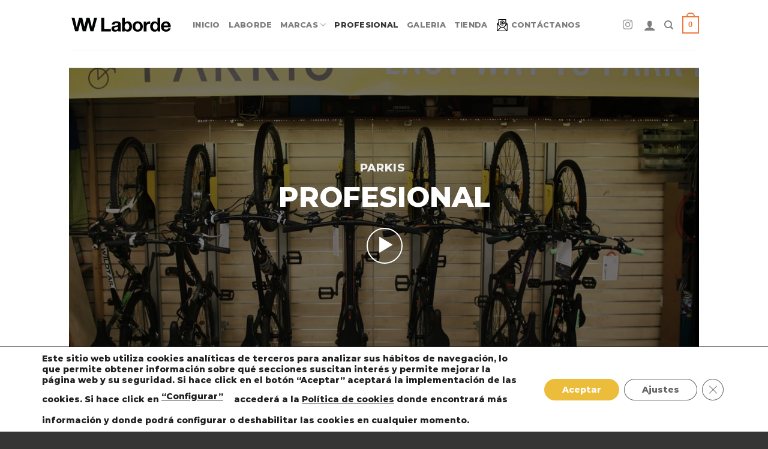

--- FILE ---
content_type: text/html; charset=utf-8
request_url: https://www.google.com/recaptcha/api2/anchor?ar=1&k=6LdXQp0aAAAAAGcO3a3bT2N2TFF4O71N95cYSCuk&co=aHR0cHM6Ly9sYWJvcmRlYnJvdGhlcnMuY29tOjQ0Mw..&hl=en&v=PoyoqOPhxBO7pBk68S4YbpHZ&size=invisible&anchor-ms=20000&execute-ms=30000&cb=xhtueajgjn8f
body_size: 48662
content:
<!DOCTYPE HTML><html dir="ltr" lang="en"><head><meta http-equiv="Content-Type" content="text/html; charset=UTF-8">
<meta http-equiv="X-UA-Compatible" content="IE=edge">
<title>reCAPTCHA</title>
<style type="text/css">
/* cyrillic-ext */
@font-face {
  font-family: 'Roboto';
  font-style: normal;
  font-weight: 400;
  font-stretch: 100%;
  src: url(//fonts.gstatic.com/s/roboto/v48/KFO7CnqEu92Fr1ME7kSn66aGLdTylUAMa3GUBHMdazTgWw.woff2) format('woff2');
  unicode-range: U+0460-052F, U+1C80-1C8A, U+20B4, U+2DE0-2DFF, U+A640-A69F, U+FE2E-FE2F;
}
/* cyrillic */
@font-face {
  font-family: 'Roboto';
  font-style: normal;
  font-weight: 400;
  font-stretch: 100%;
  src: url(//fonts.gstatic.com/s/roboto/v48/KFO7CnqEu92Fr1ME7kSn66aGLdTylUAMa3iUBHMdazTgWw.woff2) format('woff2');
  unicode-range: U+0301, U+0400-045F, U+0490-0491, U+04B0-04B1, U+2116;
}
/* greek-ext */
@font-face {
  font-family: 'Roboto';
  font-style: normal;
  font-weight: 400;
  font-stretch: 100%;
  src: url(//fonts.gstatic.com/s/roboto/v48/KFO7CnqEu92Fr1ME7kSn66aGLdTylUAMa3CUBHMdazTgWw.woff2) format('woff2');
  unicode-range: U+1F00-1FFF;
}
/* greek */
@font-face {
  font-family: 'Roboto';
  font-style: normal;
  font-weight: 400;
  font-stretch: 100%;
  src: url(//fonts.gstatic.com/s/roboto/v48/KFO7CnqEu92Fr1ME7kSn66aGLdTylUAMa3-UBHMdazTgWw.woff2) format('woff2');
  unicode-range: U+0370-0377, U+037A-037F, U+0384-038A, U+038C, U+038E-03A1, U+03A3-03FF;
}
/* math */
@font-face {
  font-family: 'Roboto';
  font-style: normal;
  font-weight: 400;
  font-stretch: 100%;
  src: url(//fonts.gstatic.com/s/roboto/v48/KFO7CnqEu92Fr1ME7kSn66aGLdTylUAMawCUBHMdazTgWw.woff2) format('woff2');
  unicode-range: U+0302-0303, U+0305, U+0307-0308, U+0310, U+0312, U+0315, U+031A, U+0326-0327, U+032C, U+032F-0330, U+0332-0333, U+0338, U+033A, U+0346, U+034D, U+0391-03A1, U+03A3-03A9, U+03B1-03C9, U+03D1, U+03D5-03D6, U+03F0-03F1, U+03F4-03F5, U+2016-2017, U+2034-2038, U+203C, U+2040, U+2043, U+2047, U+2050, U+2057, U+205F, U+2070-2071, U+2074-208E, U+2090-209C, U+20D0-20DC, U+20E1, U+20E5-20EF, U+2100-2112, U+2114-2115, U+2117-2121, U+2123-214F, U+2190, U+2192, U+2194-21AE, U+21B0-21E5, U+21F1-21F2, U+21F4-2211, U+2213-2214, U+2216-22FF, U+2308-230B, U+2310, U+2319, U+231C-2321, U+2336-237A, U+237C, U+2395, U+239B-23B7, U+23D0, U+23DC-23E1, U+2474-2475, U+25AF, U+25B3, U+25B7, U+25BD, U+25C1, U+25CA, U+25CC, U+25FB, U+266D-266F, U+27C0-27FF, U+2900-2AFF, U+2B0E-2B11, U+2B30-2B4C, U+2BFE, U+3030, U+FF5B, U+FF5D, U+1D400-1D7FF, U+1EE00-1EEFF;
}
/* symbols */
@font-face {
  font-family: 'Roboto';
  font-style: normal;
  font-weight: 400;
  font-stretch: 100%;
  src: url(//fonts.gstatic.com/s/roboto/v48/KFO7CnqEu92Fr1ME7kSn66aGLdTylUAMaxKUBHMdazTgWw.woff2) format('woff2');
  unicode-range: U+0001-000C, U+000E-001F, U+007F-009F, U+20DD-20E0, U+20E2-20E4, U+2150-218F, U+2190, U+2192, U+2194-2199, U+21AF, U+21E6-21F0, U+21F3, U+2218-2219, U+2299, U+22C4-22C6, U+2300-243F, U+2440-244A, U+2460-24FF, U+25A0-27BF, U+2800-28FF, U+2921-2922, U+2981, U+29BF, U+29EB, U+2B00-2BFF, U+4DC0-4DFF, U+FFF9-FFFB, U+10140-1018E, U+10190-1019C, U+101A0, U+101D0-101FD, U+102E0-102FB, U+10E60-10E7E, U+1D2C0-1D2D3, U+1D2E0-1D37F, U+1F000-1F0FF, U+1F100-1F1AD, U+1F1E6-1F1FF, U+1F30D-1F30F, U+1F315, U+1F31C, U+1F31E, U+1F320-1F32C, U+1F336, U+1F378, U+1F37D, U+1F382, U+1F393-1F39F, U+1F3A7-1F3A8, U+1F3AC-1F3AF, U+1F3C2, U+1F3C4-1F3C6, U+1F3CA-1F3CE, U+1F3D4-1F3E0, U+1F3ED, U+1F3F1-1F3F3, U+1F3F5-1F3F7, U+1F408, U+1F415, U+1F41F, U+1F426, U+1F43F, U+1F441-1F442, U+1F444, U+1F446-1F449, U+1F44C-1F44E, U+1F453, U+1F46A, U+1F47D, U+1F4A3, U+1F4B0, U+1F4B3, U+1F4B9, U+1F4BB, U+1F4BF, U+1F4C8-1F4CB, U+1F4D6, U+1F4DA, U+1F4DF, U+1F4E3-1F4E6, U+1F4EA-1F4ED, U+1F4F7, U+1F4F9-1F4FB, U+1F4FD-1F4FE, U+1F503, U+1F507-1F50B, U+1F50D, U+1F512-1F513, U+1F53E-1F54A, U+1F54F-1F5FA, U+1F610, U+1F650-1F67F, U+1F687, U+1F68D, U+1F691, U+1F694, U+1F698, U+1F6AD, U+1F6B2, U+1F6B9-1F6BA, U+1F6BC, U+1F6C6-1F6CF, U+1F6D3-1F6D7, U+1F6E0-1F6EA, U+1F6F0-1F6F3, U+1F6F7-1F6FC, U+1F700-1F7FF, U+1F800-1F80B, U+1F810-1F847, U+1F850-1F859, U+1F860-1F887, U+1F890-1F8AD, U+1F8B0-1F8BB, U+1F8C0-1F8C1, U+1F900-1F90B, U+1F93B, U+1F946, U+1F984, U+1F996, U+1F9E9, U+1FA00-1FA6F, U+1FA70-1FA7C, U+1FA80-1FA89, U+1FA8F-1FAC6, U+1FACE-1FADC, U+1FADF-1FAE9, U+1FAF0-1FAF8, U+1FB00-1FBFF;
}
/* vietnamese */
@font-face {
  font-family: 'Roboto';
  font-style: normal;
  font-weight: 400;
  font-stretch: 100%;
  src: url(//fonts.gstatic.com/s/roboto/v48/KFO7CnqEu92Fr1ME7kSn66aGLdTylUAMa3OUBHMdazTgWw.woff2) format('woff2');
  unicode-range: U+0102-0103, U+0110-0111, U+0128-0129, U+0168-0169, U+01A0-01A1, U+01AF-01B0, U+0300-0301, U+0303-0304, U+0308-0309, U+0323, U+0329, U+1EA0-1EF9, U+20AB;
}
/* latin-ext */
@font-face {
  font-family: 'Roboto';
  font-style: normal;
  font-weight: 400;
  font-stretch: 100%;
  src: url(//fonts.gstatic.com/s/roboto/v48/KFO7CnqEu92Fr1ME7kSn66aGLdTylUAMa3KUBHMdazTgWw.woff2) format('woff2');
  unicode-range: U+0100-02BA, U+02BD-02C5, U+02C7-02CC, U+02CE-02D7, U+02DD-02FF, U+0304, U+0308, U+0329, U+1D00-1DBF, U+1E00-1E9F, U+1EF2-1EFF, U+2020, U+20A0-20AB, U+20AD-20C0, U+2113, U+2C60-2C7F, U+A720-A7FF;
}
/* latin */
@font-face {
  font-family: 'Roboto';
  font-style: normal;
  font-weight: 400;
  font-stretch: 100%;
  src: url(//fonts.gstatic.com/s/roboto/v48/KFO7CnqEu92Fr1ME7kSn66aGLdTylUAMa3yUBHMdazQ.woff2) format('woff2');
  unicode-range: U+0000-00FF, U+0131, U+0152-0153, U+02BB-02BC, U+02C6, U+02DA, U+02DC, U+0304, U+0308, U+0329, U+2000-206F, U+20AC, U+2122, U+2191, U+2193, U+2212, U+2215, U+FEFF, U+FFFD;
}
/* cyrillic-ext */
@font-face {
  font-family: 'Roboto';
  font-style: normal;
  font-weight: 500;
  font-stretch: 100%;
  src: url(//fonts.gstatic.com/s/roboto/v48/KFO7CnqEu92Fr1ME7kSn66aGLdTylUAMa3GUBHMdazTgWw.woff2) format('woff2');
  unicode-range: U+0460-052F, U+1C80-1C8A, U+20B4, U+2DE0-2DFF, U+A640-A69F, U+FE2E-FE2F;
}
/* cyrillic */
@font-face {
  font-family: 'Roboto';
  font-style: normal;
  font-weight: 500;
  font-stretch: 100%;
  src: url(//fonts.gstatic.com/s/roboto/v48/KFO7CnqEu92Fr1ME7kSn66aGLdTylUAMa3iUBHMdazTgWw.woff2) format('woff2');
  unicode-range: U+0301, U+0400-045F, U+0490-0491, U+04B0-04B1, U+2116;
}
/* greek-ext */
@font-face {
  font-family: 'Roboto';
  font-style: normal;
  font-weight: 500;
  font-stretch: 100%;
  src: url(//fonts.gstatic.com/s/roboto/v48/KFO7CnqEu92Fr1ME7kSn66aGLdTylUAMa3CUBHMdazTgWw.woff2) format('woff2');
  unicode-range: U+1F00-1FFF;
}
/* greek */
@font-face {
  font-family: 'Roboto';
  font-style: normal;
  font-weight: 500;
  font-stretch: 100%;
  src: url(//fonts.gstatic.com/s/roboto/v48/KFO7CnqEu92Fr1ME7kSn66aGLdTylUAMa3-UBHMdazTgWw.woff2) format('woff2');
  unicode-range: U+0370-0377, U+037A-037F, U+0384-038A, U+038C, U+038E-03A1, U+03A3-03FF;
}
/* math */
@font-face {
  font-family: 'Roboto';
  font-style: normal;
  font-weight: 500;
  font-stretch: 100%;
  src: url(//fonts.gstatic.com/s/roboto/v48/KFO7CnqEu92Fr1ME7kSn66aGLdTylUAMawCUBHMdazTgWw.woff2) format('woff2');
  unicode-range: U+0302-0303, U+0305, U+0307-0308, U+0310, U+0312, U+0315, U+031A, U+0326-0327, U+032C, U+032F-0330, U+0332-0333, U+0338, U+033A, U+0346, U+034D, U+0391-03A1, U+03A3-03A9, U+03B1-03C9, U+03D1, U+03D5-03D6, U+03F0-03F1, U+03F4-03F5, U+2016-2017, U+2034-2038, U+203C, U+2040, U+2043, U+2047, U+2050, U+2057, U+205F, U+2070-2071, U+2074-208E, U+2090-209C, U+20D0-20DC, U+20E1, U+20E5-20EF, U+2100-2112, U+2114-2115, U+2117-2121, U+2123-214F, U+2190, U+2192, U+2194-21AE, U+21B0-21E5, U+21F1-21F2, U+21F4-2211, U+2213-2214, U+2216-22FF, U+2308-230B, U+2310, U+2319, U+231C-2321, U+2336-237A, U+237C, U+2395, U+239B-23B7, U+23D0, U+23DC-23E1, U+2474-2475, U+25AF, U+25B3, U+25B7, U+25BD, U+25C1, U+25CA, U+25CC, U+25FB, U+266D-266F, U+27C0-27FF, U+2900-2AFF, U+2B0E-2B11, U+2B30-2B4C, U+2BFE, U+3030, U+FF5B, U+FF5D, U+1D400-1D7FF, U+1EE00-1EEFF;
}
/* symbols */
@font-face {
  font-family: 'Roboto';
  font-style: normal;
  font-weight: 500;
  font-stretch: 100%;
  src: url(//fonts.gstatic.com/s/roboto/v48/KFO7CnqEu92Fr1ME7kSn66aGLdTylUAMaxKUBHMdazTgWw.woff2) format('woff2');
  unicode-range: U+0001-000C, U+000E-001F, U+007F-009F, U+20DD-20E0, U+20E2-20E4, U+2150-218F, U+2190, U+2192, U+2194-2199, U+21AF, U+21E6-21F0, U+21F3, U+2218-2219, U+2299, U+22C4-22C6, U+2300-243F, U+2440-244A, U+2460-24FF, U+25A0-27BF, U+2800-28FF, U+2921-2922, U+2981, U+29BF, U+29EB, U+2B00-2BFF, U+4DC0-4DFF, U+FFF9-FFFB, U+10140-1018E, U+10190-1019C, U+101A0, U+101D0-101FD, U+102E0-102FB, U+10E60-10E7E, U+1D2C0-1D2D3, U+1D2E0-1D37F, U+1F000-1F0FF, U+1F100-1F1AD, U+1F1E6-1F1FF, U+1F30D-1F30F, U+1F315, U+1F31C, U+1F31E, U+1F320-1F32C, U+1F336, U+1F378, U+1F37D, U+1F382, U+1F393-1F39F, U+1F3A7-1F3A8, U+1F3AC-1F3AF, U+1F3C2, U+1F3C4-1F3C6, U+1F3CA-1F3CE, U+1F3D4-1F3E0, U+1F3ED, U+1F3F1-1F3F3, U+1F3F5-1F3F7, U+1F408, U+1F415, U+1F41F, U+1F426, U+1F43F, U+1F441-1F442, U+1F444, U+1F446-1F449, U+1F44C-1F44E, U+1F453, U+1F46A, U+1F47D, U+1F4A3, U+1F4B0, U+1F4B3, U+1F4B9, U+1F4BB, U+1F4BF, U+1F4C8-1F4CB, U+1F4D6, U+1F4DA, U+1F4DF, U+1F4E3-1F4E6, U+1F4EA-1F4ED, U+1F4F7, U+1F4F9-1F4FB, U+1F4FD-1F4FE, U+1F503, U+1F507-1F50B, U+1F50D, U+1F512-1F513, U+1F53E-1F54A, U+1F54F-1F5FA, U+1F610, U+1F650-1F67F, U+1F687, U+1F68D, U+1F691, U+1F694, U+1F698, U+1F6AD, U+1F6B2, U+1F6B9-1F6BA, U+1F6BC, U+1F6C6-1F6CF, U+1F6D3-1F6D7, U+1F6E0-1F6EA, U+1F6F0-1F6F3, U+1F6F7-1F6FC, U+1F700-1F7FF, U+1F800-1F80B, U+1F810-1F847, U+1F850-1F859, U+1F860-1F887, U+1F890-1F8AD, U+1F8B0-1F8BB, U+1F8C0-1F8C1, U+1F900-1F90B, U+1F93B, U+1F946, U+1F984, U+1F996, U+1F9E9, U+1FA00-1FA6F, U+1FA70-1FA7C, U+1FA80-1FA89, U+1FA8F-1FAC6, U+1FACE-1FADC, U+1FADF-1FAE9, U+1FAF0-1FAF8, U+1FB00-1FBFF;
}
/* vietnamese */
@font-face {
  font-family: 'Roboto';
  font-style: normal;
  font-weight: 500;
  font-stretch: 100%;
  src: url(//fonts.gstatic.com/s/roboto/v48/KFO7CnqEu92Fr1ME7kSn66aGLdTylUAMa3OUBHMdazTgWw.woff2) format('woff2');
  unicode-range: U+0102-0103, U+0110-0111, U+0128-0129, U+0168-0169, U+01A0-01A1, U+01AF-01B0, U+0300-0301, U+0303-0304, U+0308-0309, U+0323, U+0329, U+1EA0-1EF9, U+20AB;
}
/* latin-ext */
@font-face {
  font-family: 'Roboto';
  font-style: normal;
  font-weight: 500;
  font-stretch: 100%;
  src: url(//fonts.gstatic.com/s/roboto/v48/KFO7CnqEu92Fr1ME7kSn66aGLdTylUAMa3KUBHMdazTgWw.woff2) format('woff2');
  unicode-range: U+0100-02BA, U+02BD-02C5, U+02C7-02CC, U+02CE-02D7, U+02DD-02FF, U+0304, U+0308, U+0329, U+1D00-1DBF, U+1E00-1E9F, U+1EF2-1EFF, U+2020, U+20A0-20AB, U+20AD-20C0, U+2113, U+2C60-2C7F, U+A720-A7FF;
}
/* latin */
@font-face {
  font-family: 'Roboto';
  font-style: normal;
  font-weight: 500;
  font-stretch: 100%;
  src: url(//fonts.gstatic.com/s/roboto/v48/KFO7CnqEu92Fr1ME7kSn66aGLdTylUAMa3yUBHMdazQ.woff2) format('woff2');
  unicode-range: U+0000-00FF, U+0131, U+0152-0153, U+02BB-02BC, U+02C6, U+02DA, U+02DC, U+0304, U+0308, U+0329, U+2000-206F, U+20AC, U+2122, U+2191, U+2193, U+2212, U+2215, U+FEFF, U+FFFD;
}
/* cyrillic-ext */
@font-face {
  font-family: 'Roboto';
  font-style: normal;
  font-weight: 900;
  font-stretch: 100%;
  src: url(//fonts.gstatic.com/s/roboto/v48/KFO7CnqEu92Fr1ME7kSn66aGLdTylUAMa3GUBHMdazTgWw.woff2) format('woff2');
  unicode-range: U+0460-052F, U+1C80-1C8A, U+20B4, U+2DE0-2DFF, U+A640-A69F, U+FE2E-FE2F;
}
/* cyrillic */
@font-face {
  font-family: 'Roboto';
  font-style: normal;
  font-weight: 900;
  font-stretch: 100%;
  src: url(//fonts.gstatic.com/s/roboto/v48/KFO7CnqEu92Fr1ME7kSn66aGLdTylUAMa3iUBHMdazTgWw.woff2) format('woff2');
  unicode-range: U+0301, U+0400-045F, U+0490-0491, U+04B0-04B1, U+2116;
}
/* greek-ext */
@font-face {
  font-family: 'Roboto';
  font-style: normal;
  font-weight: 900;
  font-stretch: 100%;
  src: url(//fonts.gstatic.com/s/roboto/v48/KFO7CnqEu92Fr1ME7kSn66aGLdTylUAMa3CUBHMdazTgWw.woff2) format('woff2');
  unicode-range: U+1F00-1FFF;
}
/* greek */
@font-face {
  font-family: 'Roboto';
  font-style: normal;
  font-weight: 900;
  font-stretch: 100%;
  src: url(//fonts.gstatic.com/s/roboto/v48/KFO7CnqEu92Fr1ME7kSn66aGLdTylUAMa3-UBHMdazTgWw.woff2) format('woff2');
  unicode-range: U+0370-0377, U+037A-037F, U+0384-038A, U+038C, U+038E-03A1, U+03A3-03FF;
}
/* math */
@font-face {
  font-family: 'Roboto';
  font-style: normal;
  font-weight: 900;
  font-stretch: 100%;
  src: url(//fonts.gstatic.com/s/roboto/v48/KFO7CnqEu92Fr1ME7kSn66aGLdTylUAMawCUBHMdazTgWw.woff2) format('woff2');
  unicode-range: U+0302-0303, U+0305, U+0307-0308, U+0310, U+0312, U+0315, U+031A, U+0326-0327, U+032C, U+032F-0330, U+0332-0333, U+0338, U+033A, U+0346, U+034D, U+0391-03A1, U+03A3-03A9, U+03B1-03C9, U+03D1, U+03D5-03D6, U+03F0-03F1, U+03F4-03F5, U+2016-2017, U+2034-2038, U+203C, U+2040, U+2043, U+2047, U+2050, U+2057, U+205F, U+2070-2071, U+2074-208E, U+2090-209C, U+20D0-20DC, U+20E1, U+20E5-20EF, U+2100-2112, U+2114-2115, U+2117-2121, U+2123-214F, U+2190, U+2192, U+2194-21AE, U+21B0-21E5, U+21F1-21F2, U+21F4-2211, U+2213-2214, U+2216-22FF, U+2308-230B, U+2310, U+2319, U+231C-2321, U+2336-237A, U+237C, U+2395, U+239B-23B7, U+23D0, U+23DC-23E1, U+2474-2475, U+25AF, U+25B3, U+25B7, U+25BD, U+25C1, U+25CA, U+25CC, U+25FB, U+266D-266F, U+27C0-27FF, U+2900-2AFF, U+2B0E-2B11, U+2B30-2B4C, U+2BFE, U+3030, U+FF5B, U+FF5D, U+1D400-1D7FF, U+1EE00-1EEFF;
}
/* symbols */
@font-face {
  font-family: 'Roboto';
  font-style: normal;
  font-weight: 900;
  font-stretch: 100%;
  src: url(//fonts.gstatic.com/s/roboto/v48/KFO7CnqEu92Fr1ME7kSn66aGLdTylUAMaxKUBHMdazTgWw.woff2) format('woff2');
  unicode-range: U+0001-000C, U+000E-001F, U+007F-009F, U+20DD-20E0, U+20E2-20E4, U+2150-218F, U+2190, U+2192, U+2194-2199, U+21AF, U+21E6-21F0, U+21F3, U+2218-2219, U+2299, U+22C4-22C6, U+2300-243F, U+2440-244A, U+2460-24FF, U+25A0-27BF, U+2800-28FF, U+2921-2922, U+2981, U+29BF, U+29EB, U+2B00-2BFF, U+4DC0-4DFF, U+FFF9-FFFB, U+10140-1018E, U+10190-1019C, U+101A0, U+101D0-101FD, U+102E0-102FB, U+10E60-10E7E, U+1D2C0-1D2D3, U+1D2E0-1D37F, U+1F000-1F0FF, U+1F100-1F1AD, U+1F1E6-1F1FF, U+1F30D-1F30F, U+1F315, U+1F31C, U+1F31E, U+1F320-1F32C, U+1F336, U+1F378, U+1F37D, U+1F382, U+1F393-1F39F, U+1F3A7-1F3A8, U+1F3AC-1F3AF, U+1F3C2, U+1F3C4-1F3C6, U+1F3CA-1F3CE, U+1F3D4-1F3E0, U+1F3ED, U+1F3F1-1F3F3, U+1F3F5-1F3F7, U+1F408, U+1F415, U+1F41F, U+1F426, U+1F43F, U+1F441-1F442, U+1F444, U+1F446-1F449, U+1F44C-1F44E, U+1F453, U+1F46A, U+1F47D, U+1F4A3, U+1F4B0, U+1F4B3, U+1F4B9, U+1F4BB, U+1F4BF, U+1F4C8-1F4CB, U+1F4D6, U+1F4DA, U+1F4DF, U+1F4E3-1F4E6, U+1F4EA-1F4ED, U+1F4F7, U+1F4F9-1F4FB, U+1F4FD-1F4FE, U+1F503, U+1F507-1F50B, U+1F50D, U+1F512-1F513, U+1F53E-1F54A, U+1F54F-1F5FA, U+1F610, U+1F650-1F67F, U+1F687, U+1F68D, U+1F691, U+1F694, U+1F698, U+1F6AD, U+1F6B2, U+1F6B9-1F6BA, U+1F6BC, U+1F6C6-1F6CF, U+1F6D3-1F6D7, U+1F6E0-1F6EA, U+1F6F0-1F6F3, U+1F6F7-1F6FC, U+1F700-1F7FF, U+1F800-1F80B, U+1F810-1F847, U+1F850-1F859, U+1F860-1F887, U+1F890-1F8AD, U+1F8B0-1F8BB, U+1F8C0-1F8C1, U+1F900-1F90B, U+1F93B, U+1F946, U+1F984, U+1F996, U+1F9E9, U+1FA00-1FA6F, U+1FA70-1FA7C, U+1FA80-1FA89, U+1FA8F-1FAC6, U+1FACE-1FADC, U+1FADF-1FAE9, U+1FAF0-1FAF8, U+1FB00-1FBFF;
}
/* vietnamese */
@font-face {
  font-family: 'Roboto';
  font-style: normal;
  font-weight: 900;
  font-stretch: 100%;
  src: url(//fonts.gstatic.com/s/roboto/v48/KFO7CnqEu92Fr1ME7kSn66aGLdTylUAMa3OUBHMdazTgWw.woff2) format('woff2');
  unicode-range: U+0102-0103, U+0110-0111, U+0128-0129, U+0168-0169, U+01A0-01A1, U+01AF-01B0, U+0300-0301, U+0303-0304, U+0308-0309, U+0323, U+0329, U+1EA0-1EF9, U+20AB;
}
/* latin-ext */
@font-face {
  font-family: 'Roboto';
  font-style: normal;
  font-weight: 900;
  font-stretch: 100%;
  src: url(//fonts.gstatic.com/s/roboto/v48/KFO7CnqEu92Fr1ME7kSn66aGLdTylUAMa3KUBHMdazTgWw.woff2) format('woff2');
  unicode-range: U+0100-02BA, U+02BD-02C5, U+02C7-02CC, U+02CE-02D7, U+02DD-02FF, U+0304, U+0308, U+0329, U+1D00-1DBF, U+1E00-1E9F, U+1EF2-1EFF, U+2020, U+20A0-20AB, U+20AD-20C0, U+2113, U+2C60-2C7F, U+A720-A7FF;
}
/* latin */
@font-face {
  font-family: 'Roboto';
  font-style: normal;
  font-weight: 900;
  font-stretch: 100%;
  src: url(//fonts.gstatic.com/s/roboto/v48/KFO7CnqEu92Fr1ME7kSn66aGLdTylUAMa3yUBHMdazQ.woff2) format('woff2');
  unicode-range: U+0000-00FF, U+0131, U+0152-0153, U+02BB-02BC, U+02C6, U+02DA, U+02DC, U+0304, U+0308, U+0329, U+2000-206F, U+20AC, U+2122, U+2191, U+2193, U+2212, U+2215, U+FEFF, U+FFFD;
}

</style>
<link rel="stylesheet" type="text/css" href="https://www.gstatic.com/recaptcha/releases/PoyoqOPhxBO7pBk68S4YbpHZ/styles__ltr.css">
<script nonce="WxwMCg-AAWCrFbwGSSmOMw" type="text/javascript">window['__recaptcha_api'] = 'https://www.google.com/recaptcha/api2/';</script>
<script type="text/javascript" src="https://www.gstatic.com/recaptcha/releases/PoyoqOPhxBO7pBk68S4YbpHZ/recaptcha__en.js" nonce="WxwMCg-AAWCrFbwGSSmOMw">
      
    </script></head>
<body><div id="rc-anchor-alert" class="rc-anchor-alert"></div>
<input type="hidden" id="recaptcha-token" value="[base64]">
<script type="text/javascript" nonce="WxwMCg-AAWCrFbwGSSmOMw">
      recaptcha.anchor.Main.init("[\x22ainput\x22,[\x22bgdata\x22,\x22\x22,\[base64]/[base64]/[base64]/[base64]/[base64]/UltsKytdPUU6KEU8MjA0OD9SW2wrK109RT4+NnwxOTI6KChFJjY0NTEyKT09NTUyOTYmJk0rMTxjLmxlbmd0aCYmKGMuY2hhckNvZGVBdChNKzEpJjY0NTEyKT09NTYzMjA/[base64]/[base64]/[base64]/[base64]/[base64]/[base64]/[base64]\x22,\[base64]\\u003d\x22,\x22IEnCpcO1ZwzDuTxJwrzCnsKBw6g6w6bDicKjeMOnYGTDt3XCnMO7w5/[base64]/wpHCvsK2w4/[base64]/w7fClSbDlsOmw43Dok44Bzpaw4PDm8KMJsO8ZsKjw5Q1wpbCkcKFQcKrwqEpwqrDkgoSJTRjw4vDj2g1H8O/w6ISwpDDssOudD1kMMKwNybColrDvMOIMsKZNBLCjcOPwrDDrDPCrsKxWTM6w7tPeQfClUgPwqZwB8KewpZsAsORQzHCm15Ywqkaw7rDm2xOwpBOKMOnbknCtinCo25aFkxMwrdTwp7CiUFKwpRdw6tYcTXCpMOdNsOTwp/CrnQyaz5WDxfDkcOAw6jDh8K8w6pKbMO0VXF9wq7DnBFww6PDlcK7GRLDusKqwoIRIEPCpT5/w6gmwrzCiEo+asOnfkxIw7QcBMKiwq8Ywo1LYcOAf8OPw65nAzHDpEPCucKvOcKYGMK3GMKFw5vChMKSwoAww6bDs14Hw4vDjAvCuVt3w7EfHsKFHi/[base64]/wp3DqcKywrfCrzYAwpvDpMOZAh4Vwo7CijhcZ3Bvw5bCrVwLHlnClzjCkk7ChsK7woLDo1LDgkLDuMKbInp+wpvDi8K6wqPDpMO9MsKCwqETQg/[base64]/DtcOYw5nCj8O0wpglS8K2wpNXQzgYwqoIwpQQUsKcwoHDnGnDqsKWw5vCusOFEXFmwrQRwoTDrsKbwr0SP8KGMWbDs8O3w6HCosOrwp3Cig3Dk1rDpcOvwojDpcO5wrMywp0RFcO5wqEjwrRZfsOfwps+fMKpw68bdcKow7VWw5Bcw7nCpBrDmD/ClVDCmsOMHcKhw41zwpzDk8KkA8OGWzk/[base64]/[base64]/ClRfDs8OZY2jDnD0fwqZnwrfCmcOIwplVTU3DtMOfJTJ+EG1LwqTDqHVrw6PCicKPfMORNVlTw7Y0MsKTw5XCuMOEwp/CqcODRXJGKgdrHlMZwpLDt19vXsOcwrISwq9ZFsK1AcKXNMKBw5bDoMKEAsORwqHCkcKFw4wyw7URw4Q4a8KpSABBwpPDpsOzwoHCm8Otwq7DuV7Cg3/DssOawpd+wrjCqcK/[base64]/cS/CoEvDu8ObwrLDlCUXw5DCl8O6ZsOQaMKHwocgYSBcw7fDocKowroxYxTDvMOSwqXCi1UUw77DrMO1d1PDtcKFJDXCucKIGTnCtAshwpPCmh/DrUR9w4pjZcKFK2J4woPCocKIw4DDq8OIw7TDqnxUa8K6w4rCu8KzGUp2w7bDu3lHw6XDphZFw7fDoMKHLz3DqDbCqsKEIkctw6XCs8Orw6MvwrzCtMOvwo5Xw5/Cu8KfAHNXVgJWG8O8w57DgV4Yw5wiNlLDo8ORZcKnEcOlAQBnwp/DpA5fwrDChArDpsOzw5UVTsO8woVpZsOldsOVw7dUw6LCl8KYASfCqcKAw7TDtMOhwpXCpMKacxY3w5UGXlTDsMKWwrPDu8Oew6LCpsKrwpHClwfCmWNxwo3DqsO/DgtBUDnDjD8swpvCn8KJwp3CqnDCvsKuw7hvw5PCkMKUw5RPZsOowq3CiR/DqBbDpltScDvCtUMLf2wEwrVsVcOAAyEbUAvDisKRw51Kw41iw7rDmwPDoHjDpMKfwqrCk8Orw5MaHsO+CcO4L08kMMKew6/DqCJAMAnDscObXQLCssOJw7Fzw7rCtAzDkFTDp3fDiHXCl8OsFMKnS8KUTMOTW8KdSHwnw55UwpV8H8KzK8O+Fn8pwrrCu8OBwrjDkig3w74Vw4XDpsK+wooLFsO/[base64]/Cp8ObEn3Dq8O/woPDn8OKAS/[base64]/CicKUMsKiwq5nwocoYW4TwolEPcKdw5UbBmcxwpckwpLDpX3Cu8KRP0kaw5PCiTVzJ8OywqfDs8O8wqDCplzDocKABhRpwqvDtUx2PMKwwqJgwpfCscOQw5Bjw69FwpnCtmxvbi/Cv8OAKyRow5vCiMKeIEt+wpHCvkrCjwQnOhvCoEFmGgjChUXCnTxMOk3CkMOuw5zChRrDokULHcK8w78SFsOWwqtow53CucOCDydlwozClWLCuhLDkUrCkQIWU8OrD8OKwq56w7DDgglUwo/Cr8KJw7rCkSrCvSxVPRXCq8Kmw5IcMWlMEsKbw4jDiSLDhhxbYArCqcKLwoHCr8KOTcKPw6/ClRV3w7xFSGEFD1HDosOCfcKKw4xgw4rCsVTDrETDuhtde8KFGm8IQgNPCsOGdsOlw7bCgg3CvMKkw7ZZwobDgiLDvMOvecO2XsOrd1gfeERbwqMxRiDDt8OsaDZvw4zCsmVpfsOfR1fDlirDolo9B8OoYhzDlMOCw4XCvmsIw5DDmCxRYMOHBAV+R1TCkMOxwqFOZG/DosOQwrbDhsKHw7gzw5LCucO+w4rDjiPDmsKaw77DtzPCgMK0wrDDssOdHE/DmcKyC8OfwoU8XsOvBcOnC8KDFVtWwoNmd8KsFjXDrDXDmX3CjsK1YlfDkwPCmMO+wrfCmhjCg8Odw6oJP0B9wrN8w4UfwqzCkMKfVcOmO8KfJAvCqMKsScO7RhJLw5fDk8KTwrzCsMKRw57CmMKzw7luwp/CsMOEUsOzMsOzw5dQwo8HwqUONUHDpcOhQsOow7E2w61rwp8gMw9iwopCw6p6FsOVCnBowo3Dn8Ogw5/DlMK9TyLDrirDgHjDhF7CksKIfMOwBRDDm8OoLsKtw51YGgDDg3zDqETCslNHw7fCq2ozw6jCssKiwqQHwr1VLgDDi8KcwrV/BXIYLMK/wp/ClsOdPsOLMcOuwocAO8KMw4XCssKeHDkqw6PChhhlKT1/w7/[base64]/w582QC5KOwNtf8ObPsOJwoQ/[base64]/DrsOVb8KOw6/Cn8ONw6MmP8KmTSlew6ESOMKXw75iw6ZAYMKJw559w5YbwqbCrMO9CS3CmC3ChcO4w5PCvl9gDMOww4vDkhFIDzLDnjBMw6EcDMOrw78cAXjDn8K8Dxpww49SUcO/w67DmMKvH8K4YMKuw53DnsO9QiNTw6s+O8OAM8O9wpbDvl7CjMONw77CmAg+ccOvYjTCgxsYw59Ldm19wpXCulhhw4fCo8K4w6BsRsKywo3DqsKUPMKWwrbDucOEwqjCqBTCqX5hGxfDpMKUVl16w6fCuMKPwoxGw7/CiMORwqrCjxVJXHxNwr40woXCmkMaw5d6w6tUw7bDtMORUsKfUcOkwpHCt8KDwo/CoHx7w7nCj8OQQgUDNsKdPQXDozvCpSLCmsKGD8KKwoTDmsOwcwjCosKrw7t+EsKZw67Cj0PCuMO3aH3Dt1DDjyTDmlDCicKfw71Qw6/CkifCmV44wrsBw51PcsK9JcOIwq9jw7tSwr3Ciw7DgGsjw7XCpRbCpFHClhs/wpvDvcKSw6xCSSHDjxLDpsOiwoE9w4nDncKdwpLCvVrCnsKXwqPDgsO1wq8mDAPDsC7DuQ4ATmfDo0Avw5Ayw5fCp0rCl13ClsKrwo7CuBITwrbCu8O0wrcCRcO/wpFRKELDsGY7XcK9w4oQwrvCgsOfwr/DrsOKHnXDp8KbwrPDtR3DpsK6K8KNw6vClcKZwpXCjB4BPcKfbnIpw6NQwrZWwpc/w7FYwqvDn04+AMO0wqJuw7pTLk8jwozDvB/Dr8O8wqHDpwjDl8OqwrvDlMOWSHRgOE1oBEsGAMO8w5PDmsKRw7VqLWoBJMKIwr4GLkjCpHl3fQLDlBZTCXoFwqvDjsKEBxF2w4huwoZ1wrDDkUrCssO4FH/CmMOjw7h8wo4Ewrs8w6nCiQ1FNsKkacKawrJ7w5QiW8OmdyQmDVPCjzLDiMOawqTCoVcBw5TDsl/[base64]/ClGjCp8OtdGLCjg8fIlLDpjrCicO5wojDncOaKFHCniAkwoHDnz5IwrDDpcO4wqpdw7vCozRGBknDt8OWw5ooTcORw7XCm3XDqMOwWArCjUBuw6fCgsOqwr4rwrpHKsKTJVBRTMKiwrwXeMOtF8O4woPCg8O3wqzDtx1KZcKUb8OgAzzCvW4SwrcJw5FYWcOfwo/DnzTCjmcpTcK9SsO+wocdDTUEGiZ3ccKGwo/[base64]/Do8Kaw4I5ARJMRMO4dTYLWMONwrV7dsKtFMOfcMKQMCHDkX94E8OPwrBkwoHDv8KcwpDDsMKNYSISwqhjI8ONw6bDqcOAM8KgXcKOw6RTwppNwpvDjAbDvMKuCztHZXjDu1bClW8hTHl9XEnClhXDuXfDlMOaXlY0cMKBwq/Drl/Di0PDvcKQwrPDocO1wpJTw5osDHTDsELChWPDtwTDly/CvcOzAMOgf8Kbw5TDi2cWRiPCvMOEwrktw4dDfinCqS0+BhAXw4F7ADhEw5Y5w63DjsOTw5RDbMKNwpZQDV0PZ2zDqcKMGsOkdsOFZAFHwq9GKcK9XEVewqYaw6o+w6vDvMO4woNxMx3DnMOTw4LDh0cDCml7MsK7NGnCo8KJwr96IcKRWU4/LMOXasKcwrsHCk4NdsOvHXnCrR/Dm8KCw7nDisKkJ8OZw4ZTw7/CvsKFRzjCi8KWXMOfcgBhRsO5J0/[base64]/[base64]/wpHDnVFGwonDu0VzwpLCpMKKHHNABSJCbcO4CWnCoA54ej5kGCbDvXHCqcKtNTInw5xMN8OOP8KwZsOqwqpBwq7Dpht5Zx3DvjdwUxxAw7gIdi/[base64]/Dr2nCknrDgiPDvX5aw7PDtsOvw6tyfMOfw63CqMOHw692a8OtwoDCpcK5E8OUIcOtwqBMOBwbwqTDi0nCicO1d8Kbwp0UwqRWQ8OjUsOEw7MNw6MqVT/Dlx1ow4DCvCojw4AsFwnCvsKVw6nCmlPCuzprQsK6UCHCv8OlwpvCoMOgwrXCoUEVBcKfwqoSWiHCu8O1wp4AERYew4fClcKwH8ONw4FqVwXCucKMwqg7w64TQcK6w4fDvcOwwrnDt8OpQlzDuGVCTA7DnXFSFDI/XcKWwrYtZMOzUsKjSsKTw504FMKzwpgcDsKbf8Ktd3kiw63CpcOsTcOWUDosGsOvfsKqwq/[base64]/Dn8KeV0zDvSBseMKgClzDq8OlecOnBsODwohHZcO9w4fCrsOfwp7DrTBsIA/DnwYZw6p2w4kEQMKJwrLCjsK0wqAcw5rCvmMhw7LCn8OhwprCqnIXwqh5wp51McKrw4/CowbCqFjDgcOrR8KMw5zDlMKhCsOdwqrCgcO0woYvw7xPXH3Dv8KcCT1xwpbCmsOKwobDsMKPwrZZwrXDhMOHwr8Jw4XCscOhwr/CncOcfgoNaCjDhMKkDsKRdDfDngQoLQPCqAtxw57CvDPCvMOXwpw+wr9FeF5HTMKmw5A3ClhVw7bCqTs4w5zDqcKHaX9dwoAjw4/DmsOvB8OEw4HDi2Qbw6/Dn8O8SFHCvcKww47CmzICOXgrw5B/LMOJTxnClA3DgsKDLMKvLcOswqjDiyTCr8OeSMKQwo/DscKlIcObwrlGw5jDrA1wXMKvw7ZNGw7Cn2TDiMKkwoTCu8Ojw5BHw63CnHlCOcOdw6J9wqNlw7hYw5bCuMK/CcKgwp3DjcK/[base64]/GMOJbRwCw7DCpsKTLgfDosO2wo7Dqg4nwqnDiMOSwrEew5DDtcKAZsOvHH5SwpbCtXzDgGcnw7LCsxlgw4nDpcKScnwgGsOSPj0Qf2XDnMKBf8KUwr3DpcO6bEsYwo97CMKBbsOPBMOpIcO/P8O0wqPDtcO8F3rCjUkvw4LCsMO8NMKGw4Uvw4nDo8O6PCJoT8O+w5TCtMOTezwXSMO7wqlTwqfDlVbDlcO/[base64]/[base64]/CncK2w4ZCRVxwHMKCW8KQwqNuw6BfwqMgSMKwwqlowq5Qw4Mjw6XDocORB8OGUElOw6zCsMKdR8OmJ0zCssOsw7/[base64]/DlsK/wq5YUsOfbHo3RcOZQsO/w5seFMK9FAjCq8KBw6fDv8K/[base64]/wp8IwonCsyHDuDl5QiTCiHc6YsKkccKaJsOPVcOMMMKAU2zDtsO7DMOcw7fCj8KlGMKhwqROLFzDpFTDqgXCicOaw5l8AGrDjRzCrFZuwpJxw6t/wrZfckFQwrUvF8OQw4txwoZZN2TCvMOqw5vDvsO7wqo8ZAHDmBATRcOuX8OUw5INwrTCjcOANMOEwpbDinnDsUjCk0nCumrDpcKMEVrDhBR2OHTCs8OBwpvDkMKWwonCpcObwrjDvhhiZzkQwq7DsQ9lRnQAGAE5WsOzwqfCiB8CwoPDgjBywrpyYsKoM8OWwoPCgMO/[base64]/DqcO9w5nDoGJMw7trccOewpfCohoywrnDoMOZwodJwqfDs3DDqHjDnlTCt8O/wqnDnyLDt8KqfsOxRSbCssOnQ8KxJVhXd8KbeMOKw5rCicK8UMKBwovDrcKjUcOAw4tQw6DDtsKYw4ZIF0zCjsOZwo98Q8OaYVjDlcO3ECTCkQo3VcOJGWjDmTQXGcOHGcO+ZcKIXm0ZBRIcwrrDslwdw5UMIsO+wpbCr8OEw517w59vwq/CgsOFA8Ojw4x0agLDp8OcD8Ofwpkww7AUw5TDgsOlwoU9wrjDjMKxw4Q2w6bDicKxwo7CisKfw6l/BkHDmMOmHcOgwqbDrGNrworDo1Fjw5Yrw5weCsKWw7QfwrZSwrXCilRtwo3CgcKbSGfCkBsqED0Gw5ZyL8KufzwFwodgw6XDqsO/B8KmRsOXSzXDscKTOhnCicKwcXQdFcOUw6zDvyjDo3Q+M8OUNhrCjcKOfGJLTMOnw5bCosO5MEpCwr3DmBfDhsKtwprCjsOjw4E+wq/Ciwclw7Vzwp1vw41iRQjCrcOfwolswrk9Ox4Kw6w8EsOJw7/Dvwp0HsKcfMK/[base64]/DnyxNJMOBwqZYLMK/RHXDhsK/[base64]/[base64]/[base64]/Cg0LDgMOaQMKgwrJCB8KHNi8Iw6J/XcONEwA5wrjCu1BtW3Z4wqzDuBcZwqoDw48mTEIwWMKZw4FDw7U1DMKbw5scLcK2A8K4aw/DrsODRRJNw6XCpsOofwczODHDtMOdw5VlDjoew5oWw7TDm8KhacOmw4A0w4zClXTDicKqw4LDuMOxXMKZe8O9w5/DgsKsS8K1ccKJwqrDgBzDoWfCrhJwECrDhcOywpLDijnCmsOHw5FXwq/CtxEGw4rCoSEHUsKDfFTDsUzDvCPDtBzDiMKBwqgBHsKwPMO+TsO2PcKZw5jCvMKFw4Jsw65Xw7hnXlPDjkPDmMKpX8KBw54Ww6vCuknDq8OkX18/[base64]/NsKvbMO+w77DiAUyWcKww4AUd8OAw7LDq07DsGPCnWsEcMO2wpc0wpFRwphUWGLCnsOXfngpK8K/U10mwr0oG1XCl8KwwpM5bMKJwrRjwprDi8Kcwp4zw5vCixvCjsKxwpcsw4zDvMK+wrluwpwreMK+J8KpOR5NwpnDksK4w5nDjFDDmQcswpzDjjsfNcODX207w5cywoxXCk/Dt2hUw6dHwr7ChMKxwoPCmndbMsK8w6vCpMOYOsOkFcOZw6cYw6jCjMOLOsOTZ8OzN8KQViXDqEpCwqPCocKOw5LDqWfChcOEwrgyF3LDni5Bw70nO0DDgyvDt8ObY15qU8KaNsKewqLCukFiwq/CkzfDpwrDhcObwp81QFjCsMOpQRB0wpomwoErwrfCtcKGWiJCwp7Cv8Kuw54ySFrDvsO0w4/CgWQ8w5rDvMOqOh0zSsOrCsKyw5jDkDXClMONwp/Cs8O4E8OBS8K3LMKUw4nDrWXDuXdQwpXCqxlTATwowp0baXI+wovCo0/Du8KACMOKMcOwWMOSwqfCucO7ecO9woTCvMORQcOzw4nCg8K2PwDCkjLDgWjClElCTlYcw4zCvHDCmMKNw7zDqcOzwqlrMsOJwpciDix9wrQqw6puwr/ChFIcwq7DiA8TI8KkwrLDt8KjMlrCpMOzc8OCWcKOaxx5ZzDCtcKyT8KRwoxew6TCk18/[base64]/CpsOuScO3w71TM8KMTMK/CnQEA2PDlyoQwr4JwpjDmsKGFsOHZsKOfThoJSvCkQhewqPDvDHCqix5cB4XwpREBcKNw7VyACTCpcOUOMKca8OLb8KWfiAbRy3DqhfCusOCYcO5ZMOKw6fDoBjCscOXHXdSPhXCssKZJFU8AjJDHMKKw73CjhnDqSbCmiM2wqZ/[base64]/CjQPClcOew4ZbSkAgZcKzw6XCmsKBwq59w7BRw7UMwpd4wokww6tIIMKSUFp7woXClcObwobCjsOfek47w4jDg8KNw6RGTCzCh8ONwrknTcK8cVtQB8KoHwxpw6l8NcORLCJVc8Kewqt3M8K1Q0nCsXJGw4dWwrfDqMOVw5XCqnTCtcK3HsKxwr7CtcK2ZAnDgcK/wqDCuUrCtEMxw7vDpCM5w7tmYGDCjcK4wpbDnnDDknDDg8Kww55Jw5s/wrE/woIMwobDvxhsCsOvM8OOwr/Cpzluwrl0woMEc8OFw7DCjG/CkcKBS8OVRcKgwqPDi2/DjgBnwqjCusOLwoQHwp1nwqrCnMOLRBPDhFhrBEbCnmTChijClx9VBj7CisKBDDBfwo/Dg2HDhcOIQcKbS2x5U8KRQ8KIw7vCuG3Ch8KwEsOzwrnCjcKRw4kCAn3CrsK3w5N6w6vDpcOXO8KrcsONwpPDu8K2wrlrZsKqT8KUUcOiwoA8w5ksAGomfgvCrMO+EGPDpsKrw7A5w67Dn8OpaFzDvltRw6TCrx4QGWIjKsKPVMKae21uw7/DhmJDwrDCpgNZKsKxZwzDqMOOwo8+w4N3wrw0w7HCvsKiwqDDjWLCtWJBw69UYsOFcWrDncKnH8OgDxTDpCkFwrfCv33CmMK5w4rCm0FnOiTCosKMw648dsKFwqsYwprDlB7DgQkHw74TwqYSwq7DpnV3w5IsaMKVZQBsbAnDosO/[base64]/[base64]/JsO7wrYPwrTDnMKlwqpxwoYcNgtMw4UZbALCrMKnwoYrw7LDuDR9wrUTcAlTeHDCjFp/wpTDtMKSTsKoP8OlXiLCjsKmw7fDgsKPw5hnwoRvESPCmjrDoTVVwozDlyEILnHCowJAQC4Jw4nDlsOsw6R2w4/Cg8OMIcO2I8KUfMKjOkhtwqTDkQ3CmxXDoTXCrk7CrMOjIcOLR3I9BnwSN8OHw61Dw6dMZsKNw73Dnm0lGxsIw67ClBwEIDHCpHE4wpXChj0mM8OlS8O3woLCmXxLwoBvw6rDg8KOw5/[base64]/ElJkYFM/wr3CkwbCjEHClMOBwonCowZgwoMzw4VEdcKww4zDpiR2woxxLU9fw7AEBMOoIhvDhwUiw7AYwqDCoWRgcz1jwpQgKMO1Hz53NcKVV8KdN2hEw4HDhcK3wrFQAXfCrxvCvFPDoXlrPDPCkRbCoMK/AsOAwoMbaCYUwp1hPnXDkx9xYXw/[base64]/[base64]/w6fCjgbDl8KJHMOPw7XDs8O8w6jDv8KtwrTDrm8aAQMnXMO3TSPCuSbClHdXbxoMD8Oaw7nCjcOkTsKKw5tsFsKhQcO+wo4lwoZSecKTwoNTwpnDuUtxAkdEw6LCu37Dg8O3MFjClMOzwqc7w43DtBnDvUNiw5VSWsKFwqIQwpI4cF7CnsK2w6sUwrjDqy/[base64]/DrsKuaUdJw6Fqw6BELwfDpMOlVhPCkHEqw4BBw5Y7RMOxQAUPw5LCo8KcFcKiwo9twoxkfRlbfz7Dj3B3WcOoSmjDvcOnPMOATxIkdsOyL8OFw4DCmjTDmsOwwogww4RYPmYAw6vCogg4RsKRwpUUwpHCk8K0AlYXw6DDnzNvwp/CpRxSD1TCslfDksKqUAF8w7nDpcO8w5k7wrHDk07Cq3PCvVDDnn4lBS3CisKOwq5FdMKzGjcLw4AUw75twr7DkgFXLMKHw4XCmcOvwrPDp8K4I8K5NcOACcKgYsK6PsKtwonCk8OjSsKae3FBwpbCrMKjNsKPScOnbG7DqDPCkcODwonDg8OPADNLw4bDqcOGw7c9w5/DmsO5wpLDgsKKKlDDjlHCinbDuUDDs8KRM3XCj3YFR8KHw6EWL8KZQ8Ozw4kUw7rDilnDtkY5w6rCosOBw4UWBMOsNy4VBcOhRVfCtjbCm8OEUQsFYsKlbD5EwoESZ0nDt04MLF7CscOMwooqTnvDp3bDmUjCoAoxw7Vxw6fDqsKqwr/[base64]/CsMOcRhEccnkcw4FGLMKrw4HCu8KAwp5FBsKjOFRLw4rCiSlXKcK9wqTCjQoVQxI/w4XDlsO/AMOTw5jCgVJlK8KQakLDjWXDpx0Ew5B3GsOQWcKrw5fCnD7DkXQ0KMOtwohJRcOjw7rDlMK2wqR7CVsVwoLCjMOHfxBaYxPCqBYrQ8OGd8KCBXt9w6TDsw/Dn8KKdsO3dMKxJsOLZMK5NsKtwpNmwpJ5Ak/DiAk7PWbCiAXDgQsDwqUuFjNHS2YPJSjCoMKbXMOQA8ODw63Dvj7ChTjDmcOswrzDqnpiw4/Ch8OGw6oOK8KOcsOSwq7CkTXCpDDChhkwSMKTNUvDhxhLGcKRw5dBw61UR8OpZjI9wonCqWQwPDERw7LClcKfPTzDlcOiwrzDuMKfw4UZHAVrwrTDusKiw4RRGcKWw7zDh8OCLMOhw5TClcKnwovCkGcpLMKSwp9cw6RyA8KrwqHCs8KOPyDCt8OVXC/[base64]/Du2TCscKmw5tNwpUnwpQjw73Cvw0ZMMKiNWl+G8KGw5BfMz9UwrfCqxHCqTtvw5rDuBjDqRbCklZcw5oZwq7DoDddInDDoDfCn8Kqw7lcw71rBcKRw4vDgV7Cp8KCw5xfw4/[base64]/[base64]/DgsK8woFWUsOYFws6w4lrwpHDnsKqw6ZAWAlpw5zDscOfJcOgwrzDrMObw71SwrMTNjpHGw/DmsKESGfDmsKDwpPCh2DChBzCpsKvOMK4w45HwonClHV7JzsIw7PCiDTDh8Kow47CrWsPwqwtw7FCT8KywonDtsOEGsK2wohWw5lXw7IpXWdUHz3CkHfDuWrDr8O/[base64]/wqokR3hFHihUwoLCt8KGNsOwdMKfZinCoQ/DtcK7w64hw4gNS8O3CB5Dwr/Dl8KgZExsTw/[base64]/w6/CpcOFwp1db8K9BSzDisOyYMOxcMOyw6jDlyxnwrcEwrUaXsK0MzHDvsOIw6rCsnPDtcOxwp/[base64]/[base64]/Cr28YwpTDtQx5Dz/DvsOQQl8WbxRcwp/[base64]/w6nDpW3DkBTCucKMZsKiw4hWwobDmgxAUU/Dhz/CvV5Nfkx6w4bDrg3Cp8KgDT/CkMOhQsKCScKsQ07Cp8KHwpLDmsKGDRDCikPConMVwp7Cu8KBwobDh8KPwqpUHh7Cn8Onw6tAaMKcwrzDrS/DmsK7wqrDoXEtUsOawpVgBMKmwovDrUooTU/DpHgVw5HDpcK9w64sSzTDjC97w4DCvG80IUDDv29qQ8O2wqxADsOfSC1yw4jCl8O2w7zDjcK5w7LDo2jDt8OiwpbClVbDkcOQwrDCosKrw4EFD2LDgMOTw4/DqcOKfxoyXjPDosKYw7hHesOMesKjw4VxQ8Kzw75bwpvCpMOaw63DqsK0wqzCqUHDpjLCr3vDosO2VMKXd8Ond8OzwpTDrsOGL3nCsHNCwpUfwrgrw5zCjMKfwplXwr/CknU0U18kwrMRwpbDswfCsx98wrzDoihxKkTDsUpAwqbCnW7DnsOTbUpOP8OTw4LCgcK8w5QFHcKYw4bCkjfCowPDikUfw5ZgbnoGw6RtwqMvw4YFLMKcUznDg8KOUi/[base64]/[base64]/DmcOlDsOPw7cCw4EJZGgTZjZnwqzCn8KJDkPDncKtSMKkUsKTWHnCn8OWw4HDsUgVKAbDhsKTAsO3wp1/[base64]/DgcKzVCrDkS/DgsKwNcOhw5rDrsK3wpYWw4cLwrAPw7YQw4bDnld3wqzDjMOHUThiw6g/w547w4kGw50gW8KkwqTCjHpeGcKqGcOWw4/DrsKWCRLCm33CrMOoOsKPVXbCusOZwpDDlMODeSTCqEoEwrhsw5XCpgYPwqIca1zDk8KBAMKJwqHDlhFwwr8nCWPCgzPCuhQNCsO/KgXDqzjDjxTDjMKvbsO7LG3Dv8OxLT0iZcKPcm7CqsK3SMOiMcOFwqpAYybDisKbBsODGcOgw67DncKVwoHCsE/CoUQXEsOpY3nCp8Kqw7AvwqDCvsODwoXCqTNcw50ww7TDtV/CnisIKXZZP8Oow6rDr8OlGcKFbMO+WsOzdX9WdQI0CcK7wpV6YQvDpcK6wobChXo6w5rDsldJGsKxRy7DssOEw47DucK8cgBjT8K/[base64]/wo9xNSDCmsO8w7hdw54ZRAPDj0NOwogiwrbDkEvDj8O1w5BLBkPDrwbCtsO/K8KFw58rw5QfPsKww4jCjHHCvkLDpMOWfMKcd3XDgEcyC8O5AiQDw6vCpcO5Uj/Ds8Ktw5xHcnLDq8Krw7jDlsO6w4FLH1fCk1TCicKrJR1rFcOBPsKLw4vCrMKqC1QkwqEmw4zCh8OoSMK3XcKswqcgUSbDoGMbXsO9w6R8w5jDm8OxZ8Kpwr7CsAp7fT/[base64]/DiB5jw6oPw77CvMK9VsKDFAg4woXCt8OsNwN9woIuw4gpcTLDgcKGw5NQHsKkwp7CigwDPMOdwpnCpk1PwoVEM8OtZm/CknjClcOtw4h9w7zDscKiwovDu8OhQXTDicONwoU5JcKaw4vDtzh0w4A8KkM7wo57wqrDicOxaXILw5Rkw6bDoMOEG8KCw4liw6YKOMK/w70IworDlwR0HD1twrU1w7vDpcK3wovCnVt2wo1Zw6zDqFfDjsO/woESbsOfFmnCrl9UVzXDrcKLKMKjwpY8eTfCoF0NDcOVwq3CgMKFw7PDt8OEwoHCv8KuGALCrcOQQMKkw7DDlEVJCMOOw7TCpMKrwr/[base64]/DkB7DjcOOw7fDkSPDlcOPLTrCkcKKOsKGFsK8wq/CoAfChcKawpzCqALDqcKMw5zDusO6wqlFw60EOcO1dDrDnMK5wqTDiz/CjsO9w5PCoQIYD8K7w4HDqjrCp3LCoMKwEW/DiUHCk8KTYnnCnnwST8KEwqzDr1AybifCtMKSwqo8TAoQw5/[base64]/[base64]/ClDbCmsKawrlqXMO0wpDDgsODUBHCqiZPwq/[base64]/Cpi1ATW1cw4vDh8O+w447ClXDvMOpwqgnVjZWw74Dw5hxI8KKRCLCg8O1wprCmx4EMcONwrIGwqseesONcMO3wpxdPUQyDcK6wr/CliTCswQ4w4l6w4/[base64]/[base64]/wq5iwo84wqzChC7Dr8O1emLDvE8RPBLDkcO2w5HCqMK5cHNVw5rDtcO/wptIw4k7w6QJJ33DnHLDncKCwpbDvsKcw6oLw5zCgAHCjgtdw5PCtsKge2Z4w78ww6nClWAlUMOuD8O8S8OjFsOrw7/[base64]/[base64]/wowfw69iSQV/[base64]/[base64]/wpYoC8KLwpU8wrR1wpbDnMO+QcKBPm1xWi3DkcOyw49LD8KPwrlwQcKvwrZoBsOCA8Ouf8OtIsKNwqXDhQPDksKSQTlGYcOIw6dvwq/[base64]/CgV4CwoBJBQTDjx7DvcKLe8O6wprDsjPCsMK1wrtwwo8vwpoyPHLCjWsxBsOawoIqZGTDlMKewo1Fw50sQ8KtWcKvHzZBwo5gwr5Pw7oZw4YBw7xkwqDCqMKvK8ODdsOjwqF4bsKyX8KHwpR+woDCnMOQwobDgmDDqMKGaAgeLcK/wpHDgMOZJMOSwrzCiDokw71QwrRjwq7DgETDmcOgesOvZcKedsO6BMOLMMOdw7jCrFHCoMKuw4TCnGvClk/CuRPCswnDo8KRwpUvScOgPMOAOcKFwpwnw5F5w4Abw6NMw5gcw5svBnhJPsKbwqUIw5nCrQ42EyQewqvChGE7wq8Vw74Iwp3Cu8Ogw7LCjQB/[base64]/[base64]/[base64]/CowURwrFzw5vDmcKjOhvCpHxhwqoow6HDqMOGw4jDnQMBwpLCkzMDwrxsL3TDlcKLw4HCscOQKBtEV0xjw7LCncOAEljDvV1xwrfCuHJswpTDt8OYehDDmhbClmzDnTnCicKyHMKFwpwFWMKHHsOxwoIPWMKGw6pGHsKkw7clYQvDkcKtQ8O/w4xQwptBF8KiwprDr8O2wqjCkcO7XBBWeVxbwq8VV3TCvGN7w43CvGEsVkTDhcKhLDYmI3zDscO4w6oCw6DDjxXDvynDs2LCjMKDKz0/K2QqOVoaZ8Ojw4N+MhABX8O6SMO0QsOdw4ghRxMyZDE8wqnCt8ODXkgnHy7DlMKlw64jw7HDnwt0wrk2fhAfe8KiwqcACMOXZDpVwp7CpMKGwqALw50iwpIEXsOqw7bDncKHJ8OwSWlWwoHCrsOpw53DnF/DhSTDocK4EsOlLmlZwpHCucKbw5UdPlcrwrjDgFLDt8OJc8KAwrdWdhLDkg/CjmFOwqJhAw8/w4VQw6/[base64]/[base64]/wrBawppdM8OEw4fCuWgsGsOiw41qw6PDlR/CoMKHJMKFNsKNXVrDsx3CrsO6w73CkDIAKcOYw6TCr8ObDnnDhsOOwo4fwqTCiMO8HsOuwrbCiMKhwpnCg8OMw4LCn8OLSMOOw5vCvXNCZxXDpcK/[base64]/w4obOcOJwrMbKW9xVcKtdEvDrjzCh8OCw4F4woNhw6jClUrCjUgMbkJBOMO5w4nDhsOkwr97HU4sw41FLgTDmiksZSBBw5BNw4k8L8KFP8KWcUvCssKiNMO9AsK0PE/[base64]/w7LCk1d4WcKgLMOAc8KOFMO4w7DCp1/CoMK+d3sVwopABsOOSikTHMK7DcOQw4LDnMKVw7nCtcOzD8K8fRxcw57Ck8Kvw5RlwpTDoUbCicO+wpXDvQM\\u003d\x22],null,[\x22conf\x22,null,\x226LdXQp0aAAAAAGcO3a3bT2N2TFF4O71N95cYSCuk\x22,0,null,null,null,0,[21,125,63,73,95,87,41,43,42,83,102,105,109,121],[1017145,855],0,null,null,null,null,0,null,0,null,700,1,null,0,\[base64]/76lBhnEnQkZnOKMAhnM8xEZ\x22,0,0,null,null,1,null,0,1,null,null,null,0],\x22https://labordebrothers.com:443\x22,null,[3,1,1],null,null,null,1,3600,[\x22https://www.google.com/intl/en/policies/privacy/\x22,\x22https://www.google.com/intl/en/policies/terms/\x22],\x22z81UfhtjUETCv5esyRzFbClvy+JDQ4jSrVf8wRTGbSU\\u003d\x22,1,0,null,1,1769002998096,0,0,[133,218,230],null,[107,107,207,109],\x22RC-teygn7wM58zTSw\x22,null,null,null,null,null,\x220dAFcWeA5cBH_ck7jbq84VCIQ8p3DoDUO38kqLU1Crxtu0gDd07QChMSkHeOARNG_iGvQs4wHCJvSt5XCwsnmBH4oO_YqlE7Hj2g\x22,1769085797836]");
    </script></body></html>

--- FILE ---
content_type: image/svg+xml
request_url: https://labordebrothers.com/wp-content/uploads/2021/02/laborde_logo_light.svg
body_size: 2258
content:
<?xml version="1.0" encoding="utf-8"?>
<!-- Generator: Adobe Illustrator 24.0.1, SVG Export Plug-In . SVG Version: 6.00 Build 0)  -->
<svg version="1.1" id="Capa_1" xmlns="http://www.w3.org/2000/svg" xmlns:xlink="http://www.w3.org/1999/xlink" x="0px" y="0px"
	 viewBox="0 0 541 118.2" style="enable-background:new 0 0 541 118.2;" xml:space="preserve">
<style type="text/css">
	.st0{fill:#FFFFFF;}
</style>
<g>
	<path class="st0" d="M180.7,23.8v56.7h33.9v12.9h-49.2V23.8H180.7z"/>
	<path class="st0" d="M219.2,58.5c0.2-3.2,1-5.9,2.4-8.1c1.4-2.1,3.2-3.9,5.5-5.2c2.2-1.3,4.7-2.2,7.5-2.8c2.8-0.6,5.5-0.8,8.3-0.8
		c2.5,0,5.1,0.2,7.7,0.5c2.6,0.4,5,1.1,7.1,2.1c2.1,1,3.9,2.5,5.3,4.3c1.4,1.9,2,4.3,2,7.4v26.2c0,2.3,0.1,4.4,0.4,6.5
		c0.3,2.1,0.7,3.6,1.4,4.7h-14c-0.3-0.8-0.5-1.6-0.6-2.4c-0.2-0.8-0.3-1.6-0.3-2.5c-2.2,2.3-4.8,3.9-7.8,4.8s-6,1.4-9.2,1.4
		c-2.4,0-4.6-0.3-6.7-0.9c-2.1-0.6-3.9-1.5-5.5-2.7c-1.6-1.2-2.8-2.8-3.7-4.7s-1.3-4.1-1.3-6.7c0-2.9,0.5-5.2,1.5-7.1
		s2.3-3.3,3.9-4.4s3.4-1.9,5.5-2.5c2-0.6,4.1-1,6.2-1.3s4.1-0.6,6.1-0.8s3.8-0.5,5.4-0.9s2.8-1,3.7-1.7s1.3-1.8,1.3-3.3
		s-0.2-2.7-0.7-3.6c-0.5-0.9-1.1-1.6-1.9-2c-0.8-0.5-1.8-0.8-2.8-1c-1.1-0.2-2.2-0.2-3.5-0.2c-2.7,0-4.9,0.6-6.4,1.8
		c-1.6,1.2-2.5,3.1-2.7,5.8L219.2,58.5L219.2,58.5z M251.1,68.7c-0.6,0.5-1.3,0.9-2.2,1.2c-0.9,0.3-1.8,0.5-2.8,0.7
		s-2.1,0.4-3.2,0.5c-1.1,0.1-2.2,0.3-3.3,0.5c-1,0.2-2.1,0.5-3.1,0.8s-1.9,0.8-2.6,1.3c-0.7,0.6-1.3,1.3-1.8,2.1
		c-0.5,0.8-0.7,1.9-0.7,3.2c0,1.2,0.2,2.3,0.7,3.1c0.5,0.8,1.1,1.5,1.9,2s1.7,0.8,2.7,1s2.1,0.3,3.2,0.3c2.7,0,4.8-0.5,6.3-1.4
		s2.6-2,3.3-3.3c0.7-1.3,1.2-2.5,1.3-3.8c0.2-1.3,0.2-2.3,0.2-3.1v-5.1H251.1z"/>
	<path class="st0" d="M285.6,23.8v25.3h0.2c1.7-2.6,4-4.5,6.9-5.7c2.9-1.2,5.9-1.8,9-1.8c2.5,0,5,0.5,7.5,1.6c2.5,1,4.7,2.6,6.7,4.8
		c2,2.1,3.6,4.9,4.8,8.2c1.2,3.3,1.9,7.3,1.9,11.9s-0.6,8.6-1.9,11.9c-1.2,3.3-2.8,6.1-4.8,8.2s-4.2,3.7-6.7,4.8
		c-2.5,1-5,1.6-7.5,1.6c-3.7,0-7-0.6-9.9-1.8c-2.9-1.2-5.1-3.1-6.6-5.9H285v6.4h-13.2V23.8H285.6z M308,62.1
		c-0.5-1.9-1.2-3.7-2.1-5.2c-1-1.5-2.2-2.7-3.7-3.6c-1.5-0.9-3.2-1.3-5.3-1.3c-2,0-3.8,0.4-5.3,1.3c-1.5,0.9-2.7,2.1-3.7,3.6
		s-1.7,3.2-2.1,5.2c-0.5,1.9-0.7,4-0.7,6.1s0.2,4.1,0.7,6s1.2,3.7,2.1,5.2c1,1.5,2.2,2.7,3.7,3.6s3.2,1.3,5.3,1.3s3.8-0.4,5.3-1.3
		s2.7-2.1,3.7-3.6s1.7-3.2,2.1-5.2c0.5-1.9,0.7-4,0.7-6C308.7,66.1,308.5,64.1,308,62.1z"/>
	<path class="st0" d="M327.7,57.3c1.2-3.3,3-6.1,5.3-8.4s5-4.1,8.2-5.4c3.2-1.3,6.8-1.9,10.7-1.9c4,0,7.6,0.6,10.8,1.9
		c3.2,1.3,6,3.1,8.2,5.4c2.3,2.3,4,5.1,5.3,8.4c1.2,3.3,1.9,6.9,1.9,11c0,4-0.6,7.7-1.9,10.9c-1.2,3.2-3,6-5.3,8.3s-5,4.1-8.2,5.3
		c-3.2,1.2-6.8,1.9-10.8,1.9s-7.5-0.6-10.7-1.9c-3.2-1.2-5.9-3-8.2-5.3s-4-5.1-5.3-8.3c-1.2-3.2-1.9-6.9-1.9-10.9
		C325.8,64.2,326.5,60.6,327.7,57.3z M340.3,74.1c0.4,1.9,1.1,3.6,2,5.2c0.9,1.5,2.2,2.7,3.8,3.7c1.6,0.9,3.5,1.4,5.8,1.4
		c2.3,0,4.3-0.5,5.9-1.4c1.6-0.9,2.9-2.1,3.8-3.7c0.9-1.5,1.6-3.2,2-5.2c0.4-1.9,0.6-3.9,0.6-5.9s-0.2-4-0.6-5.9s-1.1-3.7-2-5.2
		s-2.2-2.7-3.8-3.7c-1.6-0.9-3.6-1.4-5.9-1.4c-2.3,0-4.3,0.5-5.8,1.4c-1.6,0.9-2.8,2.2-3.8,3.7c-0.9,1.5-1.6,3.2-2,5.2
		c-0.4,1.9-0.6,3.9-0.6,5.9C339.7,70.3,339.9,72.2,340.3,74.1z"/>
	<path class="st0" d="M396.2,43v9.4h0.2c0.6-1.6,1.5-3,2.6-4.3s2.4-2.5,3.8-3.4c1.4-0.9,3-1.7,4.6-2.2s3.3-0.8,5.1-0.8
		c0.9,0,1.9,0.2,3,0.5V55c-0.7-0.1-1.4-0.2-2.3-0.3s-1.8-0.1-2.6-0.1c-2.5,0-4.7,0.4-6.4,1.3c-1.8,0.8-3.2,2-4.2,3.5
		c-1.1,1.5-1.8,3.2-2.3,5.1c-0.5,1.9-0.7,4.1-0.7,6.3v22.7h-14V43H396.2z"/>
	<path class="st0" d="M453.7,87c-1.6,2.7-3.8,4.7-6.4,5.9c-2.6,1.2-5.6,1.8-8.9,1.8c-3.8,0-7.1-0.7-9.9-2.2
		c-2.9-1.5-5.2-3.4-7.1-5.9s-3.2-5.4-4.2-8.6c-0.9-3.2-1.4-6.6-1.4-10.1c0-3.4,0.5-6.6,1.4-9.8c0.9-3.1,2.3-5.9,4.2-8.3
		c1.9-2.4,4.2-4.3,7-5.8s6-2.2,9.7-2.2c3,0,5.8,0.6,8.5,1.9c2.7,1.3,4.8,3.1,6.4,5.6h0.2V23.8H467v69.6h-13.2V87H453.7z M453.2,62.1
		c-0.4-1.9-1.1-3.6-2-5.1s-2.2-2.6-3.7-3.6c-1.5-0.9-3.4-1.4-5.7-1.4c-2.3,0-4.2,0.5-5.7,1.4c-1.6,0.9-2.8,2.1-3.8,3.6
		c-0.9,1.5-1.6,3.2-2,5.1c-0.4,1.9-0.6,3.9-0.6,6c0,1.9,0.2,3.9,0.7,5.8s1.2,3.7,2.2,5.2s2.3,2.8,3.8,3.7c1.5,0.9,3.4,1.4,5.5,1.4
		c2.3,0,4.2-0.5,5.7-1.4s2.7-2.1,3.7-3.7c0.9-1.5,1.6-3.3,1.9-5.2c0.4-1.9,0.6-4,0.6-6C453.7,66,453.6,64,453.2,62.1z"/>
	<path class="st0" d="M488.4,81.3c2.1,2,5.1,3,9,3c2.8,0,5.2-0.7,7.2-2.1s3.2-2.9,3.7-4.4h12.2c-1.9,6-4.9,10.4-9,13
		c-4,2.6-8.9,3.9-14.6,3.9c-4,0-7.5-0.6-10.7-1.9s-5.9-3.1-8.1-5.4s-3.9-5.1-5.1-8.4c-1.2-3.2-1.8-6.8-1.8-10.7
		c0-3.8,0.6-7.3,1.9-10.5c1.2-3.2,3-6.1,5.3-8.4c2.3-2.4,5-4.2,8.1-5.6c3.1-1.4,6.6-2,10.5-2c4.3,0,8,0.8,11.2,2.5s5.8,3.9,7.8,6.7
		s3.5,6,4.4,9.5c0.9,3.6,1.2,7.3,1,11.2H485C485.2,76,486.3,79.3,488.4,81.3z M504.1,54.8c-1.7-1.8-4.2-2.7-7.6-2.7
		c-2.2,0-4,0.4-5.5,1.1c-1.5,0.7-2.6,1.7-3.5,2.8s-1.5,2.3-1.9,3.5s-0.6,2.3-0.6,3.3h22.5C506.9,59.3,505.7,56.6,504.1,54.8z"/>
</g>
<polygon class="st0" points="128.8,23.8 117.5,71.6 117.3,71.6 105.5,23.8 104.3,23.8 91.2,23.8 89.3,23.8 78.5,69.1 68,23.8 
	65.9,23.8 52.8,23.8 51.6,23.8 39.6,71 39.4,71 28.4,23.8 13.2,23.8 31.5,93.1 47,93.1 58.5,46 58.6,46 60.3,52.1 70.5,93.1 
	71.1,93.1 85.6,93.1 86.6,93.1 96.1,54.2 98.3,46 110,93.1 125.2,93.1 143.8,23.8 "/>
</svg>


--- FILE ---
content_type: image/svg+xml
request_url: https://labordebrothers.com/wp-content/uploads/2021/02/laborde_solo_ico.svg
body_size: 3357
content:
<?xml version="1.0" encoding="utf-8"?>
<!-- Generator: Adobe Illustrator 24.0.1, SVG Export Plug-In . SVG Version: 6.00 Build 0)  -->
<svg version="1.1" id="Capa_1" xmlns="http://www.w3.org/2000/svg" xmlns:xlink="http://www.w3.org/1999/xlink" x="0px" y="0px"
	 viewBox="0 0 541 118.2" style="enable-background:new 0 0 541 118.2;" xml:space="preserve">
<style type="text/css">
	.st0{fill:#010202;}
	.st1{fill:#EF783D;}
</style>
<g>
	<path d="M180.7,23.8v56.7h33.9v12.9h-49.2V23.8H180.7z"/>
	<path d="M219.2,58.5c0.2-3.2,1-5.9,2.4-8.1c1.4-2.1,3.2-3.9,5.5-5.2c2.2-1.3,4.7-2.2,7.5-2.8c2.8-0.6,5.5-0.8,8.3-0.8
		c2.5,0,5.1,0.2,7.7,0.5c2.6,0.4,5,1.1,7.1,2.1c2.1,1,3.9,2.5,5.3,4.3c1.4,1.9,2,4.3,2,7.4v26.2c0,2.3,0.1,4.4,0.4,6.5
		c0.3,2.1,0.7,3.6,1.4,4.7h-14c-0.3-0.8-0.5-1.6-0.6-2.4c-0.2-0.8-0.3-1.6-0.3-2.5c-2.2,2.3-4.8,3.9-7.8,4.8s-6,1.4-9.2,1.4
		c-2.4,0-4.6-0.3-6.7-0.9c-2.1-0.6-3.9-1.5-5.5-2.7c-1.6-1.2-2.8-2.8-3.7-4.7s-1.3-4.1-1.3-6.7c0-2.9,0.5-5.2,1.5-7.1
		s2.3-3.3,3.9-4.4s3.4-1.9,5.5-2.5c2-0.6,4.1-1,6.2-1.3s4.1-0.6,6.1-0.8s3.8-0.5,5.4-0.9s2.8-1,3.7-1.7s1.3-1.8,1.3-3.3
		s-0.2-2.7-0.7-3.6c-0.5-0.9-1.1-1.6-1.9-2c-0.8-0.5-1.8-0.8-2.8-1c-1.1-0.2-2.2-0.2-3.5-0.2c-2.7,0-4.9,0.6-6.4,1.8
		c-1.6,1.2-2.5,3.1-2.7,5.8L219.2,58.5L219.2,58.5z M251.1,68.7c-0.6,0.5-1.3,0.9-2.2,1.2c-0.9,0.3-1.8,0.5-2.8,0.7
		s-2.1,0.4-3.2,0.5c-1.1,0.1-2.2,0.3-3.3,0.5c-1,0.2-2.1,0.5-3.1,0.8s-1.9,0.8-2.6,1.3c-0.7,0.6-1.3,1.3-1.8,2.1
		c-0.5,0.8-0.7,1.9-0.7,3.2c0,1.2,0.2,2.3,0.7,3.1c0.5,0.8,1.1,1.5,1.9,2s1.7,0.8,2.7,1s2.1,0.3,3.2,0.3c2.7,0,4.8-0.5,6.3-1.4
		s2.6-2,3.3-3.3c0.7-1.3,1.2-2.5,1.3-3.8c0.2-1.3,0.2-2.3,0.2-3.1v-5.1H251.1z"/>
	<path d="M285.6,23.8v25.3h0.2c1.7-2.6,4-4.5,6.9-5.7c2.9-1.2,5.9-1.8,9-1.8c2.5,0,5,0.5,7.5,1.6c2.5,1,4.7,2.6,6.7,4.8
		c2,2.1,3.6,4.9,4.8,8.2c1.2,3.3,1.9,7.3,1.9,11.9s-0.6,8.6-1.9,11.9c-1.2,3.3-2.8,6.1-4.8,8.2s-4.2,3.7-6.7,4.8
		c-2.5,1-5,1.6-7.5,1.6c-3.7,0-7-0.6-9.9-1.8c-2.9-1.2-5.1-3.1-6.6-5.9H285v6.4h-13.2V23.8H285.6z M308,62.1
		c-0.5-1.9-1.2-3.7-2.1-5.2c-1-1.5-2.2-2.7-3.7-3.6c-1.5-0.9-3.2-1.3-5.3-1.3c-2,0-3.8,0.4-5.3,1.3c-1.5,0.9-2.7,2.1-3.7,3.6
		s-1.7,3.2-2.1,5.2c-0.5,1.9-0.7,4-0.7,6.1s0.2,4.1,0.7,6s1.2,3.7,2.1,5.2c1,1.5,2.2,2.7,3.7,3.6s3.2,1.3,5.3,1.3s3.8-0.4,5.3-1.3
		s2.7-2.1,3.7-3.6s1.7-3.2,2.1-5.2c0.5-1.9,0.7-4,0.7-6C308.7,66.1,308.5,64.1,308,62.1z"/>
	<path d="M327.7,57.3c1.2-3.3,3-6.1,5.3-8.4s5-4.1,8.2-5.4c3.2-1.3,6.8-1.9,10.7-1.9c4,0,7.6,0.6,10.8,1.9c3.2,1.3,6,3.1,8.2,5.4
		c2.3,2.3,4,5.1,5.3,8.4c1.2,3.3,1.9,6.9,1.9,11c0,4-0.6,7.7-1.9,10.9c-1.2,3.2-3,6-5.3,8.3s-5,4.1-8.2,5.3
		c-3.2,1.2-6.8,1.9-10.8,1.9s-7.5-0.6-10.7-1.9c-3.2-1.2-5.9-3-8.2-5.3s-4-5.1-5.3-8.3c-1.2-3.2-1.9-6.9-1.9-10.9
		C325.8,64.2,326.5,60.6,327.7,57.3z M340.3,74.1c0.4,1.9,1.1,3.6,2,5.2c0.9,1.5,2.2,2.7,3.8,3.7c1.6,0.9,3.5,1.4,5.8,1.4
		c2.3,0,4.3-0.5,5.9-1.4c1.6-0.9,2.9-2.1,3.8-3.7c0.9-1.5,1.6-3.2,2-5.2c0.4-1.9,0.6-3.9,0.6-5.9s-0.2-4-0.6-5.9s-1.1-3.7-2-5.2
		s-2.2-2.7-3.8-3.7c-1.6-0.9-3.6-1.4-5.9-1.4c-2.3,0-4.3,0.5-5.8,1.4c-1.6,0.9-2.8,2.2-3.8,3.7c-0.9,1.5-1.6,3.2-2,5.2
		c-0.4,1.9-0.6,3.9-0.6,5.9C339.7,70.3,339.9,72.2,340.3,74.1z"/>
	<path d="M396.2,43v9.4h0.2c0.6-1.6,1.5-3,2.6-4.3s2.4-2.5,3.8-3.4c1.4-0.9,3-1.7,4.6-2.2s3.3-0.8,5.1-0.8c0.9,0,1.9,0.2,3,0.5V55
		c-0.7-0.1-1.4-0.2-2.3-0.3s-1.8-0.1-2.6-0.1c-2.5,0-4.7,0.4-6.4,1.3c-1.8,0.8-3.2,2-4.2,3.5c-1.1,1.5-1.8,3.2-2.3,5.1
		c-0.5,1.9-0.7,4.1-0.7,6.3v22.7h-14V43H396.2z"/>
	<path d="M453.7,87c-1.6,2.7-3.8,4.7-6.4,5.9c-2.6,1.2-5.6,1.8-8.9,1.8c-3.8,0-7.1-0.7-9.9-2.2c-2.9-1.5-5.2-3.4-7.1-5.9
		s-3.2-5.4-4.2-8.6c-0.9-3.2-1.4-6.6-1.4-10.1c0-3.4,0.5-6.6,1.4-9.8c0.9-3.1,2.3-5.9,4.2-8.3c1.9-2.4,4.2-4.3,7-5.8s6-2.2,9.7-2.2
		c3,0,5.8,0.6,8.5,1.9c2.7,1.3,4.8,3.1,6.4,5.6h0.2V23.8H467v69.6h-13.2V87H453.7z M453.2,62.1c-0.4-1.9-1.1-3.6-2-5.1
		s-2.2-2.6-3.7-3.6c-1.5-0.9-3.4-1.4-5.7-1.4c-2.3,0-4.2,0.5-5.7,1.4c-1.6,0.9-2.8,2.1-3.8,3.6c-0.9,1.5-1.6,3.2-2,5.1
		c-0.4,1.9-0.6,3.9-0.6,6c0,1.9,0.2,3.9,0.7,5.8s1.2,3.7,2.2,5.2s2.3,2.8,3.8,3.7c1.5,0.9,3.4,1.4,5.5,1.4c2.3,0,4.2-0.5,5.7-1.4
		s2.7-2.1,3.7-3.7c0.9-1.5,1.6-3.3,1.9-5.2c0.4-1.9,0.6-4,0.6-6C453.7,66,453.6,64,453.2,62.1z"/>
	<path d="M488.4,81.3c2.1,2,5.1,3,9,3c2.8,0,5.2-0.7,7.2-2.1s3.2-2.9,3.7-4.4h12.2c-1.9,6-4.9,10.4-9,13c-4,2.6-8.9,3.9-14.6,3.9
		c-4,0-7.5-0.6-10.7-1.9s-5.9-3.1-8.1-5.4s-3.9-5.1-5.1-8.4c-1.2-3.2-1.8-6.8-1.8-10.7c0-3.8,0.6-7.3,1.9-10.5
		c1.2-3.2,3-6.1,5.3-8.4c2.3-2.4,5-4.2,8.1-5.6c3.1-1.4,6.6-2,10.5-2c4.3,0,8,0.8,11.2,2.5s5.8,3.9,7.8,6.7s3.5,6,4.4,9.5
		c0.9,3.6,1.2,7.3,1,11.2H485C485.2,76,486.3,79.3,488.4,81.3z M504.1,54.8c-1.7-1.8-4.2-2.7-7.6-2.7c-2.2,0-4,0.4-5.5,1.1
		c-1.5,0.7-2.6,1.7-3.5,2.8s-1.5,2.3-1.9,3.5s-0.6,2.3-0.6,3.3h22.5C506.9,59.3,505.7,56.6,504.1,54.8z"/>
</g>
<polygon class="st0" points="128.8,23.8 117.5,71.6 117.3,71.6 105.5,23.8 104.3,23.8 91.2,23.8 89.3,23.8 78.5,69.1 68,23.8 
	65.9,23.8 52.8,23.8 51.6,23.8 39.6,71 39.4,71 28.4,23.8 13.2,23.8 31.5,93.1 47,93.1 58.5,46 58.6,46 60.3,52.1 70.5,93.1 
	71.1,93.1 85.6,93.1 86.6,93.1 96.1,54.2 98.3,46 110,93.1 125.2,93.1 143.8,23.8 "/>
<g>
	<path class="st1" d="M168.4-289v56.7h33.9v12.9h-49.2V-289H168.4z"/>
	<path class="st1" d="M206.9-254.3c0.2-3.2,1-5.9,2.4-8.1c1.4-2.1,3.2-3.9,5.5-5.2c2.2-1.3,4.7-2.2,7.5-2.8c2.8-0.6,5.5-0.8,8.3-0.8
		c2.5,0,5.1,0.2,7.7,0.5c2.6,0.4,5,1.1,7.1,2.1c2.1,1,3.9,2.5,5.3,4.3c1.4,1.9,2,4.3,2,7.4v26.2c0,2.3,0.1,4.4,0.4,6.5
		s0.7,3.6,1.4,4.7h-14c-0.3-0.8-0.5-1.6-0.6-2.4c-0.2-0.8-0.3-1.6-0.3-2.5c-2.2,2.3-4.8,3.9-7.8,4.8c-3,0.9-6,1.4-9.2,1.4
		c-2.4,0-4.6-0.3-6.7-0.9c-2.1-0.6-3.9-1.5-5.5-2.7s-2.8-2.8-3.7-4.7c-0.9-1.9-1.3-4.1-1.3-6.7c0-2.9,0.5-5.2,1.5-7.1
		c1-1.9,2.3-3.3,3.9-4.4c1.6-1.1,3.4-1.9,5.5-2.5c2-0.6,4.1-1,6.2-1.3c2.1-0.3,4.1-0.6,6.1-0.8s3.8-0.5,5.4-0.9
		c1.6-0.4,2.8-1,3.7-1.7s1.3-1.8,1.3-3.3s-0.2-2.7-0.7-3.6s-1.1-1.6-1.9-2c-0.8-0.5-1.8-0.8-2.8-1c-1.1-0.2-2.2-0.2-3.5-0.2
		c-2.7,0-4.9,0.6-6.4,1.8c-1.6,1.2-2.5,3.1-2.7,5.8h-14.1V-254.3z M238.9-244.1c-0.6,0.5-1.3,0.9-2.2,1.2c-0.9,0.3-1.8,0.5-2.8,0.7
		s-2.1,0.4-3.2,0.5c-1.1,0.1-2.2,0.3-3.3,0.5c-1,0.2-2.1,0.5-3.1,0.8s-1.9,0.8-2.6,1.3c-0.7,0.6-1.3,1.3-1.8,2.1s-0.7,1.9-0.7,3.2
		c0,1.2,0.2,2.3,0.7,3.1s1.1,1.5,1.9,2s1.7,0.8,2.7,1s2.1,0.3,3.2,0.3c2.7,0,4.8-0.5,6.3-1.4s2.6-2,3.3-3.3s1.2-2.5,1.3-3.8
		c0.2-1.3,0.2-2.3,0.2-3.1L238.9-244.1L238.9-244.1z"/>
	<path class="st1" d="M273.4-289v25.3h0.2c1.7-2.6,4-4.5,6.9-5.7c2.9-1.2,5.9-1.8,9-1.8c2.5,0,5,0.5,7.5,1.6c2.5,1,4.7,2.6,6.7,4.8
		c2,2.1,3.6,4.9,4.8,8.2c1.2,3.3,1.9,7.3,1.9,11.9c0,4.6-0.6,8.6-1.9,11.9c-1.2,3.3-2.8,6.1-4.8,8.2c-2,2.1-4.2,3.7-6.7,4.8
		c-2.5,1-5,1.6-7.5,1.6c-3.7,0-7-0.6-9.9-1.8c-2.9-1.2-5.1-3.1-6.6-5.9h-0.2v6.4h-13.2V-289H273.4z M295.8-250.7
		c-0.5-1.9-1.2-3.7-2.1-5.2c-1-1.5-2.2-2.7-3.7-3.6s-3.2-1.3-5.3-1.3c-2,0-3.8,0.4-5.3,1.3s-2.7,2.1-3.7,3.6s-1.7,3.2-2.1,5.2
		c-0.5,1.9-0.7,4-0.7,6.1s0.2,4.1,0.7,6s1.2,3.7,2.1,5.2c1,1.5,2.2,2.7,3.7,3.6c1.5,0.9,3.2,1.3,5.3,1.3c2.1,0,3.8-0.4,5.3-1.3
		c1.5-0.9,2.7-2.1,3.7-3.6s1.7-3.2,2.1-5.2c0.5-1.9,0.7-4,0.7-6C296.4-246.7,296.2-248.7,295.8-250.7z"/>
	<path class="st1" d="M315.4-255.5c1.2-3.3,3-6.1,5.3-8.4c2.3-2.3,5-4.1,8.2-5.4s6.8-1.9,10.7-1.9c4,0,7.6,0.6,10.8,1.9
		s6,3.1,8.2,5.4c2.3,2.3,4,5.1,5.3,8.4c1.2,3.3,1.9,6.9,1.9,11c0,4-0.6,7.7-1.9,10.9c-1.2,3.2-3,6-5.3,8.3c-2.3,2.3-5,4.1-8.2,5.3
		s-6.8,1.9-10.8,1.9s-7.5-0.6-10.7-1.9c-3.2-1.2-5.9-3-8.2-5.3c-2.3-2.3-4-5.1-5.3-8.3c-1.2-3.2-1.9-6.9-1.9-10.9
		C313.6-248.6,314.2-252.2,315.4-255.5z M328-238.7c0.4,1.9,1.1,3.6,2,5.2c0.9,1.5,2.2,2.7,3.8,3.7c1.6,0.9,3.5,1.4,5.8,1.4
		s4.3-0.5,5.9-1.4c1.6-0.9,2.9-2.1,3.8-3.7c0.9-1.5,1.6-3.2,2-5.2c0.4-1.9,0.6-3.9,0.6-5.9s-0.2-4-0.6-5.9c-0.4-1.9-1.1-3.7-2-5.2
		c-0.9-1.5-2.2-2.7-3.8-3.7c-1.6-0.9-3.6-1.4-5.9-1.4c-2.3,0-4.3,0.5-5.8,1.4c-1.6,0.9-2.8,2.2-3.8,3.7c-0.9,1.5-1.6,3.2-2,5.2
		c-0.4,1.9-0.6,3.9-0.6,5.9C327.4-242.5,327.6-240.6,328-238.7z"/>
	<path class="st1" d="M383.9-269.8v9.4h0.2c0.6-1.6,1.5-3,2.6-4.3c1.1-1.3,2.4-2.5,3.8-3.4c1.4-0.9,3-1.7,4.6-2.2s3.3-0.8,5.1-0.8
		c0.9,0,1.9,0.2,3,0.5v12.9c-0.7-0.1-1.4-0.2-2.3-0.3c-0.9-0.1-1.8-0.1-2.6-0.1c-2.5,0-4.7,0.4-6.4,1.3c-1.8,0.8-3.2,2-4.2,3.5
		c-1.1,1.5-1.8,3.2-2.3,5.1c-0.5,1.9-0.7,4.1-0.7,6.3v22.7h-13.8v-50.4h13V-269.8z"/>
	<path class="st1" d="M441.5-225.9c-1.6,2.7-3.8,4.7-6.4,5.9s-5.6,1.8-8.9,1.8c-3.8,0-7.1-0.7-9.9-2.2c-2.9-1.5-5.2-3.4-7.1-5.9
		s-3.2-5.4-4.2-8.6c-0.9-3.2-1.4-6.6-1.4-10.1c0-3.4,0.5-6.6,1.4-9.8c0.9-3.1,2.3-5.9,4.2-8.3c1.9-2.4,4.2-4.3,7-5.8s6-2.2,9.7-2.2
		c3,0,5.8,0.6,8.5,1.9s4.8,3.1,6.4,5.6h0.2V-289h13.8v69.6h-13.2v-6.4h-0.1V-225.9z M440.9-250.7c-0.4-1.9-1.1-3.6-2-5.1
		c-0.9-1.5-2.2-2.6-3.7-3.6c-1.5-0.9-3.4-1.4-5.7-1.4c-2.3,0-4.2,0.5-5.7,1.4c-1.6,0.9-2.8,2.1-3.8,3.6c-0.9,1.5-1.6,3.2-2,5.1
		c-0.4,1.9-0.6,3.9-0.6,6c0,1.9,0.2,3.9,0.7,5.8c0.5,1.9,1.2,3.7,2.2,5.2s2.3,2.8,3.8,3.7s3.4,1.4,5.5,1.4c2.3,0,4.2-0.5,5.7-1.4
		s2.7-2.1,3.7-3.7c0.9-1.5,1.6-3.3,1.9-5.2c0.4-1.9,0.6-4,0.6-6C441.5-246.8,441.3-248.8,440.9-250.7z"/>
	<path class="st1" d="M476.2-231.5c2.1,2,5.1,3,9,3c2.8,0,5.2-0.7,7.2-2.1c2-1.4,3.2-2.9,3.7-4.4h12.2c-1.9,6-4.9,10.4-9,13
		c-4,2.6-8.9,3.9-14.6,3.9c-4,0-7.5-0.6-10.7-1.9c-3.2-1.3-5.9-3.1-8.1-5.4c-2.2-2.3-3.9-5.1-5.1-8.4c-1.2-3.2-1.8-6.8-1.8-10.7
		c0-3.8,0.6-7.3,1.9-10.5c1.2-3.2,3-6.1,5.3-8.4c2.3-2.4,5-4.2,8.1-5.6s6.6-2,10.5-2c4.3,0,8,0.8,11.2,2.5s5.8,3.9,7.8,6.7
		c2,2.8,3.5,6,4.4,9.5c0.9,3.6,1.2,7.3,1,11.2h-36.3C473-236.8,474.1-233.5,476.2-231.5z M491.8-258c-1.7-1.8-4.2-2.7-7.6-2.7
		c-2.2,0-4,0.4-5.5,1.1s-2.6,1.7-3.5,2.8c-0.9,1.1-1.5,2.3-1.9,3.5s-0.6,2.3-0.6,3.3h22.5C494.6-253.5,493.5-256.2,491.8-258z"/>
</g>
<polygon class="st1" points="398.8,-427.1 383.6,-363 383.3,-363 367.4,-427.1 365.7,-427.1 348.2,-427.1 345.7,-427.1 
	331.2,-366.3 317.1,-427.1 314.2,-427.1 296.6,-427.1 295.1,-427.1 278.9,-363.8 278.6,-363.8 263.9,-427.1 243.4,-427.1 
	268.1,-334 288.8,-334 304.3,-397.4 304.5,-397.4 306.6,-389.2 320.4,-334 321.2,-334 340.7,-334 342,-334 354.8,-386.4 
	357.7,-397.4 373.5,-334 393.9,-334 418.9,-427.1 "/>
</svg>
